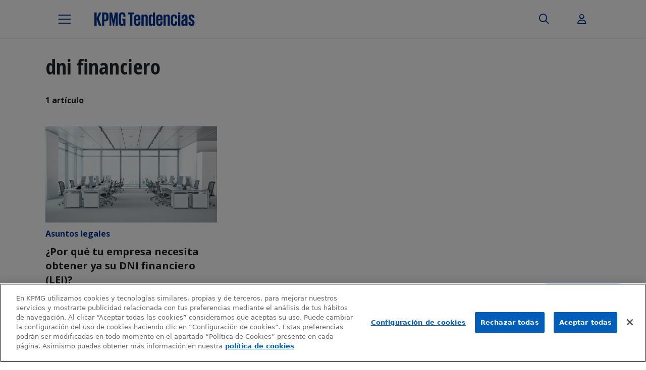

--- FILE ---
content_type: text/html; charset=UTF-8
request_url: https://www.tendencias.kpmg.es/tag/dni-financiero/
body_size: 17642
content:
<!DOCTYPE html>
<html lang="es" class="no-js  kpmg-template-builder-bs5 template-archive">
<head>

    <meta charset="UTF-8">
    <meta name="viewport" content="width=device-width, initial-scale=1, maximum-scale=1, user-scalable=no">
        <link rel="apple-touch-icon-precomposed" sizes="180x180" href="https://home.kpmg.com/etc/designs/default/kpmg/favicons/apple-touch-icon-180x180-precomposed.png">
    <link rel="apple-touch-icon-precomposed" sizes="167x167" href="https://home.kpmg.com/etc/designs/default/kpmg/favicons/apple-touch-icon-167x167-precomposed.png">
    <link rel="apple-touch-icon-precomposed" sizes="152x152" href="https://home.kpmg.com/etc/designs/default/kpmg/favicons/apple-touch-icon-152x152-precomposed.png">
    <link rel="apple-touch-icon-precomposed" sizes="120x120" href="https://home.kpmg.com/etc/designs/default/kpmg/favicons/apple-touch-icon-120x120-precomposed.png">
    <link rel="apple-touch-icon-precomposed" sizes="76x76" href="https://home.kpmg.com/etc/designs/default/kpmg/favicons/apple-touch-icon-76x76-precomposed.png">
    <link rel="apple-touch-icon-precomposed" sizes="60x60" href="https://home.kpmg.com/etc/designs/default/kpmg/favicons/apple-touch-icon-60x60-precomposed.png">
    <link rel="apple-touch-icon-precomposed" href="https://home.kpmg.com/etc/designs/default/kpmg/favicons/apple-touch-icon-precomposed.png">
    <link rel="icon" type="image/png" href="https://home.kpmg.com/etc/designs/default/kpmg/favicons/favicon-32x32.png" sizes="32x32">
    <link rel="icon" type="image/png" href="https://home.kpmg.com/etc/designs/default/kpmg/favicons/android-chrome-192x192.png" sizes="192x192">
    <link rel="icon" type="image/png" href="https://home.kpmg.com/etc/designs/default/kpmg/favicons/favicon-96x96.png" sizes="96x96">
    <link rel="icon" type="image/png" href="https://home.kpmg.com/etc/designs/default/kpmg/favicons/favicon-16x16.png" sizes="16x16">
    <link rel="manifest" href="https://home.kpmg.com/etc/designs/default/kpmg/favicons/manifest.json">
    <link rel="mask-icon" href="https://home.kpmg.com/etc/designs/default/kpmg/favicons/safari-pinned-tab.svg" color="#00338D">
    <link rel="shortcut icon" href="https://home.kpmg.com/etc/designs/default/kpmg/favicon.ico">

    <meta name='robots' content='index, follow, max-image-preview:large, max-snippet:-1, max-video-preview:-1' />
	<style>img:is([sizes="auto" i], [sizes^="auto," i]) { contain-intrinsic-size: 3000px 1500px }</style>
	
	<!-- This site is optimized with the Yoast SEO plugin v26.0 - https://yoast.com/wordpress/plugins/seo/ -->
	<title>dni financiero archivos - KPMG Tendencias</title><link rel="preload" data-rocket-preload as="style" href="https://fonts.googleapis.com/css2?family=Open+Sans%3Awght%40400%3B700&#038;ver=6.8.3&#038;family=Open+Sans+Condensed%3Awght%40700&#038;ver=6.8.3&#038;display=swap" /><link rel="stylesheet" href="https://fonts.googleapis.com/css2?family=Open+Sans%3Awght%40400%3B700&#038;ver=6.8.3&#038;family=Open+Sans+Condensed%3Awght%40700&#038;ver=6.8.3&#038;display=swap" media="print" onload="this.media='all'" /><noscript><link rel="stylesheet" href="https://fonts.googleapis.com/css2?family=Open+Sans%3Awght%40400%3B700&#038;ver=6.8.3&#038;family=Open+Sans+Condensed%3Awght%40700&#038;ver=6.8.3&#038;display=swap" /></noscript>
	<link rel="canonical" href="https://www.tendencias.kpmg.es/tag/dni-financiero/" />
	<meta property="og:locale" content="es_ES" />
	<meta property="og:type" content="article" />
	<meta property="og:title" content="dni financiero archivos - KPMG Tendencias" />
	<meta property="og:url" content="https://www.tendencias.kpmg.es/tag/dni-financiero/" />
	<meta property="og:site_name" content="KPMG Tendencias" />
	<meta name="twitter:card" content="summary_large_image" />
	<script type="application/ld+json" class="yoast-schema-graph">{"@context":"https://schema.org","@graph":[{"@type":"CollectionPage","@id":"https://www.tendencias.kpmg.es/tag/dni-financiero/","url":"https://www.tendencias.kpmg.es/tag/dni-financiero/","name":"dni financiero archivos - KPMG Tendencias","isPartOf":{"@id":"https://www.tendencias.kpmg.es/#website"},"primaryImageOfPage":{"@id":"https://www.tendencias.kpmg.es/tag/dni-financiero/#primaryimage"},"image":{"@id":"https://www.tendencias.kpmg.es/tag/dni-financiero/#primaryimage"},"thumbnailUrl":"https://www.tendencias.kpmg.es/wp-content/uploads/2017/11/GettyImages-824726606.jpg","breadcrumb":{"@id":"https://www.tendencias.kpmg.es/tag/dni-financiero/#breadcrumb"},"inLanguage":"es"},{"@type":"ImageObject","inLanguage":"es","@id":"https://www.tendencias.kpmg.es/tag/dni-financiero/#primaryimage","url":"https://www.tendencias.kpmg.es/wp-content/uploads/2017/11/GettyImages-824726606.jpg","contentUrl":"https://www.tendencias.kpmg.es/wp-content/uploads/2017/11/GettyImages-824726606.jpg","width":6160,"height":3465,"caption":"Interior of a modern office with Tokyo view."},{"@type":"BreadcrumbList","@id":"https://www.tendencias.kpmg.es/tag/dni-financiero/#breadcrumb","itemListElement":[{"@type":"ListItem","position":1,"name":"Portada","item":"https://www.tendencias.kpmg.es/"},{"@type":"ListItem","position":2,"name":"dni financiero"}]},{"@type":"WebSite","@id":"https://www.tendencias.kpmg.es/#website","url":"https://www.tendencias.kpmg.es/","name":"KPMG Tendencias","description":"Toda la actualidad del universo KPMG","potentialAction":[{"@type":"SearchAction","target":{"@type":"EntryPoint","urlTemplate":"https://www.tendencias.kpmg.es/?s={search_term_string}"},"query-input":{"@type":"PropertyValueSpecification","valueRequired":true,"valueName":"search_term_string"}}],"inLanguage":"es"}]}</script>
	<!-- / Yoast SEO plugin. -->


<link rel='dns-prefetch' href='//cdnjs.cloudflare.com' />
<link rel='dns-prefetch' href='//fonts.googleapis.com' />
<link href='https://fonts.gstatic.com' crossorigin rel='preconnect' />
<script type="text/javascript" id="wpp-js" src="https://www.tendencias.kpmg.es/wp-content/plugins/wordpress-popular-posts/assets/js/wpp.min.js?ver=7.3.3" data-sampling="0" data-sampling-rate="100" data-api-url="https://www.tendencias.kpmg.es/wp-json/wordpress-popular-posts" data-post-id="0" data-token="ddb9b5f440" data-lang="0" data-debug="0"></script>
<link rel="alternate" type="application/rss+xml" title="KPMG Tendencias &raquo; Etiqueta dni financiero del feed" href="https://www.tendencias.kpmg.es/tag/dni-financiero/feed/" />
<style id='wp-emoji-styles-inline-css' type='text/css'>

	img.wp-smiley, img.emoji {
		display: inline !important;
		border: none !important;
		box-shadow: none !important;
		height: 1em !important;
		width: 1em !important;
		margin: 0 0.07em !important;
		vertical-align: -0.1em !important;
		background: none !important;
		padding: 0 !important;
	}
</style>
<link rel='stylesheet' id='wp-block-library-css' href='https://www.tendencias.kpmg.es/wp-includes/css/dist/block-library/style.min.css?ver=6.8.3' type='text/css' media='all' />
<style id='classic-theme-styles-inline-css' type='text/css'>
/*! This file is auto-generated */
.wp-block-button__link{color:#fff;background-color:#32373c;border-radius:9999px;box-shadow:none;text-decoration:none;padding:calc(.667em + 2px) calc(1.333em + 2px);font-size:1.125em}.wp-block-file__button{background:#32373c;color:#fff;text-decoration:none}
</style>
<link rel='stylesheet' id='mpp_gutenberg-css' href='https://www.tendencias.kpmg.es/wp-content/plugins/metronet-profile-picture/dist/blocks.style.build.css?ver=2.6.3' type='text/css' media='all' />
<style id='global-styles-inline-css' type='text/css'>
:root{--wp--preset--aspect-ratio--square: 1;--wp--preset--aspect-ratio--4-3: 4/3;--wp--preset--aspect-ratio--3-4: 3/4;--wp--preset--aspect-ratio--3-2: 3/2;--wp--preset--aspect-ratio--2-3: 2/3;--wp--preset--aspect-ratio--16-9: 16/9;--wp--preset--aspect-ratio--9-16: 9/16;--wp--preset--color--black: #000000;--wp--preset--color--cyan-bluish-gray: #abb8c3;--wp--preset--color--white: #ffffff;--wp--preset--color--pale-pink: #f78da7;--wp--preset--color--vivid-red: #cf2e2e;--wp--preset--color--luminous-vivid-orange: #ff6900;--wp--preset--color--luminous-vivid-amber: #fcb900;--wp--preset--color--light-green-cyan: #7bdcb5;--wp--preset--color--vivid-green-cyan: #00d084;--wp--preset--color--pale-cyan-blue: #8ed1fc;--wp--preset--color--vivid-cyan-blue: #0693e3;--wp--preset--color--vivid-purple: #9b51e0;--wp--preset--gradient--vivid-cyan-blue-to-vivid-purple: linear-gradient(135deg,rgba(6,147,227,1) 0%,rgb(155,81,224) 100%);--wp--preset--gradient--light-green-cyan-to-vivid-green-cyan: linear-gradient(135deg,rgb(122,220,180) 0%,rgb(0,208,130) 100%);--wp--preset--gradient--luminous-vivid-amber-to-luminous-vivid-orange: linear-gradient(135deg,rgba(252,185,0,1) 0%,rgba(255,105,0,1) 100%);--wp--preset--gradient--luminous-vivid-orange-to-vivid-red: linear-gradient(135deg,rgba(255,105,0,1) 0%,rgb(207,46,46) 100%);--wp--preset--gradient--very-light-gray-to-cyan-bluish-gray: linear-gradient(135deg,rgb(238,238,238) 0%,rgb(169,184,195) 100%);--wp--preset--gradient--cool-to-warm-spectrum: linear-gradient(135deg,rgb(74,234,220) 0%,rgb(151,120,209) 20%,rgb(207,42,186) 40%,rgb(238,44,130) 60%,rgb(251,105,98) 80%,rgb(254,248,76) 100%);--wp--preset--gradient--blush-light-purple: linear-gradient(135deg,rgb(255,206,236) 0%,rgb(152,150,240) 100%);--wp--preset--gradient--blush-bordeaux: linear-gradient(135deg,rgb(254,205,165) 0%,rgb(254,45,45) 50%,rgb(107,0,62) 100%);--wp--preset--gradient--luminous-dusk: linear-gradient(135deg,rgb(255,203,112) 0%,rgb(199,81,192) 50%,rgb(65,88,208) 100%);--wp--preset--gradient--pale-ocean: linear-gradient(135deg,rgb(255,245,203) 0%,rgb(182,227,212) 50%,rgb(51,167,181) 100%);--wp--preset--gradient--electric-grass: linear-gradient(135deg,rgb(202,248,128) 0%,rgb(113,206,126) 100%);--wp--preset--gradient--midnight: linear-gradient(135deg,rgb(2,3,129) 0%,rgb(40,116,252) 100%);--wp--preset--font-size--small: 13px;--wp--preset--font-size--medium: 20px;--wp--preset--font-size--large: 36px;--wp--preset--font-size--x-large: 42px;--wp--preset--spacing--20: 0.44rem;--wp--preset--spacing--30: 0.67rem;--wp--preset--spacing--40: 1rem;--wp--preset--spacing--50: 1.5rem;--wp--preset--spacing--60: 2.25rem;--wp--preset--spacing--70: 3.38rem;--wp--preset--spacing--80: 5.06rem;--wp--preset--shadow--natural: 6px 6px 9px rgba(0, 0, 0, 0.2);--wp--preset--shadow--deep: 12px 12px 50px rgba(0, 0, 0, 0.4);--wp--preset--shadow--sharp: 6px 6px 0px rgba(0, 0, 0, 0.2);--wp--preset--shadow--outlined: 6px 6px 0px -3px rgba(255, 255, 255, 1), 6px 6px rgba(0, 0, 0, 1);--wp--preset--shadow--crisp: 6px 6px 0px rgba(0, 0, 0, 1);}:where(.is-layout-flex){gap: 0.5em;}:where(.is-layout-grid){gap: 0.5em;}body .is-layout-flex{display: flex;}.is-layout-flex{flex-wrap: wrap;align-items: center;}.is-layout-flex > :is(*, div){margin: 0;}body .is-layout-grid{display: grid;}.is-layout-grid > :is(*, div){margin: 0;}:where(.wp-block-columns.is-layout-flex){gap: 2em;}:where(.wp-block-columns.is-layout-grid){gap: 2em;}:where(.wp-block-post-template.is-layout-flex){gap: 1.25em;}:where(.wp-block-post-template.is-layout-grid){gap: 1.25em;}.has-black-color{color: var(--wp--preset--color--black) !important;}.has-cyan-bluish-gray-color{color: var(--wp--preset--color--cyan-bluish-gray) !important;}.has-white-color{color: var(--wp--preset--color--white) !important;}.has-pale-pink-color{color: var(--wp--preset--color--pale-pink) !important;}.has-vivid-red-color{color: var(--wp--preset--color--vivid-red) !important;}.has-luminous-vivid-orange-color{color: var(--wp--preset--color--luminous-vivid-orange) !important;}.has-luminous-vivid-amber-color{color: var(--wp--preset--color--luminous-vivid-amber) !important;}.has-light-green-cyan-color{color: var(--wp--preset--color--light-green-cyan) !important;}.has-vivid-green-cyan-color{color: var(--wp--preset--color--vivid-green-cyan) !important;}.has-pale-cyan-blue-color{color: var(--wp--preset--color--pale-cyan-blue) !important;}.has-vivid-cyan-blue-color{color: var(--wp--preset--color--vivid-cyan-blue) !important;}.has-vivid-purple-color{color: var(--wp--preset--color--vivid-purple) !important;}.has-black-background-color{background-color: var(--wp--preset--color--black) !important;}.has-cyan-bluish-gray-background-color{background-color: var(--wp--preset--color--cyan-bluish-gray) !important;}.has-white-background-color{background-color: var(--wp--preset--color--white) !important;}.has-pale-pink-background-color{background-color: var(--wp--preset--color--pale-pink) !important;}.has-vivid-red-background-color{background-color: var(--wp--preset--color--vivid-red) !important;}.has-luminous-vivid-orange-background-color{background-color: var(--wp--preset--color--luminous-vivid-orange) !important;}.has-luminous-vivid-amber-background-color{background-color: var(--wp--preset--color--luminous-vivid-amber) !important;}.has-light-green-cyan-background-color{background-color: var(--wp--preset--color--light-green-cyan) !important;}.has-vivid-green-cyan-background-color{background-color: var(--wp--preset--color--vivid-green-cyan) !important;}.has-pale-cyan-blue-background-color{background-color: var(--wp--preset--color--pale-cyan-blue) !important;}.has-vivid-cyan-blue-background-color{background-color: var(--wp--preset--color--vivid-cyan-blue) !important;}.has-vivid-purple-background-color{background-color: var(--wp--preset--color--vivid-purple) !important;}.has-black-border-color{border-color: var(--wp--preset--color--black) !important;}.has-cyan-bluish-gray-border-color{border-color: var(--wp--preset--color--cyan-bluish-gray) !important;}.has-white-border-color{border-color: var(--wp--preset--color--white) !important;}.has-pale-pink-border-color{border-color: var(--wp--preset--color--pale-pink) !important;}.has-vivid-red-border-color{border-color: var(--wp--preset--color--vivid-red) !important;}.has-luminous-vivid-orange-border-color{border-color: var(--wp--preset--color--luminous-vivid-orange) !important;}.has-luminous-vivid-amber-border-color{border-color: var(--wp--preset--color--luminous-vivid-amber) !important;}.has-light-green-cyan-border-color{border-color: var(--wp--preset--color--light-green-cyan) !important;}.has-vivid-green-cyan-border-color{border-color: var(--wp--preset--color--vivid-green-cyan) !important;}.has-pale-cyan-blue-border-color{border-color: var(--wp--preset--color--pale-cyan-blue) !important;}.has-vivid-cyan-blue-border-color{border-color: var(--wp--preset--color--vivid-cyan-blue) !important;}.has-vivid-purple-border-color{border-color: var(--wp--preset--color--vivid-purple) !important;}.has-vivid-cyan-blue-to-vivid-purple-gradient-background{background: var(--wp--preset--gradient--vivid-cyan-blue-to-vivid-purple) !important;}.has-light-green-cyan-to-vivid-green-cyan-gradient-background{background: var(--wp--preset--gradient--light-green-cyan-to-vivid-green-cyan) !important;}.has-luminous-vivid-amber-to-luminous-vivid-orange-gradient-background{background: var(--wp--preset--gradient--luminous-vivid-amber-to-luminous-vivid-orange) !important;}.has-luminous-vivid-orange-to-vivid-red-gradient-background{background: var(--wp--preset--gradient--luminous-vivid-orange-to-vivid-red) !important;}.has-very-light-gray-to-cyan-bluish-gray-gradient-background{background: var(--wp--preset--gradient--very-light-gray-to-cyan-bluish-gray) !important;}.has-cool-to-warm-spectrum-gradient-background{background: var(--wp--preset--gradient--cool-to-warm-spectrum) !important;}.has-blush-light-purple-gradient-background{background: var(--wp--preset--gradient--blush-light-purple) !important;}.has-blush-bordeaux-gradient-background{background: var(--wp--preset--gradient--blush-bordeaux) !important;}.has-luminous-dusk-gradient-background{background: var(--wp--preset--gradient--luminous-dusk) !important;}.has-pale-ocean-gradient-background{background: var(--wp--preset--gradient--pale-ocean) !important;}.has-electric-grass-gradient-background{background: var(--wp--preset--gradient--electric-grass) !important;}.has-midnight-gradient-background{background: var(--wp--preset--gradient--midnight) !important;}.has-small-font-size{font-size: var(--wp--preset--font-size--small) !important;}.has-medium-font-size{font-size: var(--wp--preset--font-size--medium) !important;}.has-large-font-size{font-size: var(--wp--preset--font-size--large) !important;}.has-x-large-font-size{font-size: var(--wp--preset--font-size--x-large) !important;}
:where(.wp-block-post-template.is-layout-flex){gap: 1.25em;}:where(.wp-block-post-template.is-layout-grid){gap: 1.25em;}
:where(.wp-block-columns.is-layout-flex){gap: 2em;}:where(.wp-block-columns.is-layout-grid){gap: 2em;}
:root :where(.wp-block-pullquote){font-size: 1.5em;line-height: 1.6;}
</style>
<link rel='stylesheet' id='cookiepro-css-css' href='https://www.tendencias.kpmg.es/wp-content/plugins/brooktec-cookiepro/assets/css/cookiepro.css?ver=6.8.3' type='text/css' media='all' />
<link rel='stylesheet' id='mks_shortcodes_fntawsm_css-css' href='https://www.tendencias.kpmg.es/wp-content/plugins/meks-flexible-shortcodes/css/font-awesome/css/font-awesome.min.css?ver=1.3.8' type='text/css' media='screen' />
<link rel='stylesheet' id='mks_shortcodes_simple_line_icons-css' href='https://www.tendencias.kpmg.es/wp-content/plugins/meks-flexible-shortcodes/css/simple-line/simple-line-icons.css?ver=1.3.8' type='text/css' media='screen' />
<link rel='stylesheet' id='mks_shortcodes_css-css' href='https://www.tendencias.kpmg.es/wp-content/plugins/meks-flexible-shortcodes/css/style.css?ver=1.3.8' type='text/css' media='screen' />
<link rel='stylesheet' id='pdf-generator-for-wp-css' href='https://www.tendencias.kpmg.es/wp-content/plugins/pdf-generator-for-wp/public/src/scss/pdf-generator-for-wp-public.css?ver=1.5.5' type='text/css' media='all' />
<link rel='stylesheet' id='dashicons-css' href='https://www.tendencias.kpmg.es/wp-includes/css/dashicons.min.css?ver=6.8.3' type='text/css' media='all' />
<link rel='stylesheet' id='thickbox-css' href='https://www.tendencias.kpmg.es/wp-includes/js/thickbox/thickbox.css?ver=6.8.3' type='text/css' media='all' />
<link rel='stylesheet' id='pdf-generator-for-wpcommon-css' href='https://www.tendencias.kpmg.es/wp-content/plugins/pdf-generator-for-wp/common/src/scss/pdf-generator-for-wp-common.css?ver=1.5.5' type='text/css' media='all' />
<link rel='stylesheet' id='bigger-picture-css' href='https://www.tendencias.kpmg.es/wp-content/plugins/youtube-channel/assets/lib/bigger-picture/css/bigger-picture.min.css?ver=3.25.2' type='text/css' media='all' />
<link rel='stylesheet' id='youtube-channel-css' href='https://www.tendencias.kpmg.es/wp-content/plugins/youtube-channel/assets/css/youtube-channel.min.css?ver=3.25.2' type='text/css' media='all' />
<link rel='stylesheet' id='wordpress-popular-posts-css-css' href='https://www.tendencias.kpmg.es/wp-content/plugins/wordpress-popular-posts/assets/css/wpp.css?ver=7.3.3' type='text/css' media='all' />
<link rel='stylesheet' id='legacy-main-css' href='https://www.tendencias.kpmg.es/wp-content/themes/kpmg-trends/legacy/css/main.css?ver=0.2025.1008.1320' type='text/css' media='all' />
<style id='legacy-main-inline-css' type='text/css'>
body{font-size: 18px;}h1, .h1 {font-size: 40px;}h2, .h2,.col-lg-12 .gridlove-post-b .h3 {font-size: 26px;}h3, .h3 {font-size: 22px;}h4, .h4 {font-size: 20px;}h5, .h5 {font-size: 18px;}h6, .h6 {font-size: 16px;}.widget, .gridlove-header-responsive .sub-menu, .gridlove-site-header .sub-menu{font-size: 14px;}.gridlove-main-navigation {font-size: 16px;}.gridlove-post {font-size: 16px;}body{background-color: #f3f3f3;color: #5e5e5e;font-family: Arial, Helvetica, sans-serif;font-weight: 400;}.gridlove-main-nav a,.gridlove-posts-widget a{font-family: Arial, Helvetica, sans-serif;font-weight: 700;}.gridlove-header-top{background-color: #222222;color: #dddddd;}.gridlove-header-top a{color: #dddddd;}.gridlove-header-top a:hover{color: #ffffff;}.gridlove-header-wrapper,.gridlove-header-middle .sub-menu,.gridlove-header-responsive,.gridlove-header-responsive .sub-menu{background-color:#ffffff; }.gridlove-header-middle,.gridlove-header-middle a,.gridlove-header-responsive,.gridlove-header-responsive a{color: #666666;}.gridlove-header-middle a:hover,.gridlove-header-middle .gridlove-sidebar-action:hover,.gridlove-header-middle .gridlove-actions-button > span:hover,.gridlove-header-middle .current_page_item > a,.gridlove-header-middle .current_page_ancestor > a,.gridlove-header-middle .current-menu-item > a,.gridlove-header-middle .current-menu-ancestor > a,.gridlove-header-middle .gridlove-category-menu article:hover a,.gridlove-header-responsive a:hover {color: #00348e;}.gridlove-header-middle .active>span,.gridlove-header-middle .gridlove-main-nav>li.menu-item-has-children:hover>a,.gridlove-header-middle .gridlove-social-icons:hover>span,.gridlove-header-responsive .active>span{background-color: rgba(102,102,102,0.05)}.gridlove-header-middle .gridlove-button-search{background-color: #00348e;}.gridlove-header-middle .gridlove-search-form input{border-color: rgba(102,102,102,0.1)}.gridlove-header-middle .sub-menu,.gridlove-header-responsive .sub-menu{border-top: 1px solid rgba(102,102,102,0.05)}.gridlove-header-middle{height: 100px;}.gridlove-logo{max-height: 100px;}.gridlove-branding-bg{background:#f0233b;}.gridlove-header-responsive .gridlove-actions-button:hover >span{color:#00348e;}.gridlove-sidebar-action .gridlove-bars:before,.gridlove-sidebar-action .gridlove-bars:after{background:#666666;}.gridlove-sidebar-action:hover .gridlove-bars:before,.gridlove-sidebar-action:hover .gridlove-bars:after{background:#00348e;}.gridlove-sidebar-action .gridlove-bars{border-color: #666666;}.gridlove-sidebar-action:hover .gridlove-bars{border-color:#00348e;}.gridlove-header-bottom .sub-menu{ background-color:#ffffff;}.gridlove-header-bottom .sub-menu a{color:#666666;}.gridlove-header-bottom .sub-menu a:hover,.gridlove-header-bottom .gridlove-category-menu article:hover a{color:#009cff;}.gridlove-header-bottom{background-color:#ffffff;}.gridlove-header-bottom,.gridlove-header-bottom a{color: #111111;}.gridlove-header-bottom a:hover,.gridlove-header-bottom .gridlove-sidebar-action:hover,.gridlove-header-bottom .gridlove-actions-button > span:hover,.gridlove-header-bottom .current_page_item > a,.gridlove-header-bottom .current_page_ancestor > a,.gridlove-header-bottom .current-menu-item > a,.gridlove-header-bottom .current-menu-ancestor > a {color: #009cff;}.gridlove-header-bottom .active>span,.gridlove-header-bottom .gridlove-main-nav>li.menu-item-has-children:hover>a,.gridlove-header-bottom .gridlove-social-icons:hover>span{background-color: rgba(17,17,17,0.05)}.gridlove-header-bottom .gridlove-search-form input{border-color: rgba(17,17,17,0.1)}.gridlove-header-bottom,.gridlove-header-bottom .sub-menu{border-top: 1px solid rgba(17,17,17,0.07)}.gridlove-header-bottom .gridlove-button-search{background-color: #009cff;}.gridlove-header-sticky,.gridlove-header-sticky .sub-menu{background-color:#ffffff; }.gridlove-header-sticky,.gridlove-header-sticky a{color: #666666;}.gridlove-header-sticky a:hover,.gridlove-header-sticky .gridlove-sidebar-action:hover,.gridlove-header-sticky .gridlove-actions-button > span:hover,.gridlove-header-sticky .current_page_item > a,.gridlove-header-sticky .current_page_ancestor > a,.gridlove-header-sticky .current-menu-item > a,.gridlove-header-sticky .current-menu-ancestor > a,.gridlove-header-sticky .gridlove-category-menu article:hover a{color: #00348e;}.gridlove-header-sticky .active>span,.gridlove-header-sticky .gridlove-main-nav>li.menu-item-has-children:hover>a,.gridlove-header-sticky .gridlove-social-icons:hover>span{background-color: rgba(102,102,102,0.05)}.gridlove-header-sticky .gridlove-search-form input{border-color: rgba(102,102,102,0.1)}.gridlove-header-sticky .sub-menu{border-top: 1px solid rgba(102,102,102,0.05)}.gridlove-header-sticky .gridlove-button-search{background-color: #00348e;}.gridlove-cover-area,.gridlove-cover{height:500px;}.gridlove-cover-area .gridlove-cover-bg img{width:2500px;}.gridlove-box,#disqus_thread{background: #ffffff;}a{color: #5e5e5e;}.entry-title a{ color: #111111;}a:hover,.comment-reply-link,#cancel-comment-reply-link,.gridlove-box .entry-title a:hover,.gridlove-posts-widget article:hover a{color: #00348e;}.entry-content p a,.widget_text a,.entry-content ul a,.entry-content ol a,.gridlove-text-module-content p a{color: #00348e;border-color: rgba(0,52,142,0.8);}.entry-content p a:hover,.widget_text a:hover,.entry-content ul a:hover,.entry-content ol a:hover,.gridlove-text-module-content p a:hover{border-bottom: 1px solid transparent;}.comment-reply-link:hover,.gallery .gallery-item a:after,.entry-content a.gridlove-popup-img {color: #5e5e5e;}.gridlove-post-b .box-col-b:only-child .entry-title a,.gridlove-post-d .entry-overlay:only-child .entry-title a{color: #111111;}.gridlove-post-b .box-col-b:only-child .entry-title a:hover,.gridlove-post-d .entry-overlay:only-child .entry-title a:hover,.gridlove-content .entry-header .gridlove-breadcrumbs a,.gridlove-content .entry-header .gridlove-breadcrumbs a:hover,.module-header .gridlove-breadcrumbs a,.module-header .gridlove-breadcrumbs a:hover { color: #00348e;}.gridlove-post-b .box-col-b:only-child .meta-item,.gridlove-post-b .box-col-b:only-child .entry-meta a,.gridlove-post-b .box-col-b:only-child .entry-meta span,.gridlove-post-d .entry-overlay:only-child .meta-item,.gridlove-post-d .entry-overlay:only-child .entry-meta a,.gridlove-post-d .entry-overlay:only-child .entry-meta span {color: #818181;}.entry-meta .meta-item, .entry-meta a, .entry-meta span,.comment-metadata a{color: #818181;}blockquote{color: rgba(17,17,17,0.8);}blockquote:before{color: rgba(17,17,17,0.15);}.entry-meta a:hover{color: #111111;}.widget_tag_cloud a,.entry-tags a{ background: rgba(94,94,94,0.1); color: #5e5e5e;}.submit,.gridlove-button,.mks_autor_link_wrap a,.mks_read_more a,input[type="submit"]:not(.button-blue-border),.gridlove-cat,.gridlove-pill,.gridlove-button-search{color:#FFF;background-color: #00348e;}.gridlove-button:hover{color:#FFF;}.gridlove-share a:hover{background:rgba(17, 17, 17, .8);color:#FFF;}.gridlove-pill:hover,.gridlove-author-links a:hover,.entry-category a:hover{background: #111;color: #FFF;}.gridlove-cover-content .entry-category a:hover,.entry-overlay .entry-category a:hover,.gridlove-highlight .entry-category a:hover,.gridlove-box.gridlove-post-d .entry-overlay .entry-category a:hover,.gridlove-post-a .entry-category a:hover,.gridlove-highlight .gridlove-format-icon{background: #FFF;color: #111;}.gridlove-author, .gridlove-prev-next-nav,.comment .comment-respond{border-color: rgba(94,94,94,0.1);}.gridlove-load-more a,.gridlove-pagination .gridlove-next a,.gridlove-pagination .gridlove-prev a,.gridlove-pagination .next,.gridlove-pagination .prev,.gridlove-infinite-scroll a,.double-bounce1, .double-bounce2,.gridlove-link-pages > span,.module-actions ul.page-numbers span.page-numbers{color:#FFF;background-color: #00348e;}.gridlove-pagination .current{background-color:rgba(94,94,94,0.1);}.gridlove-highlight{background: #083b5c;}.gridlove-highlight,.gridlove-highlight h4,.gridlove-highlight a{color: #ffffff;}.gridlove-highlight .entry-meta .meta-item,.gridlove-highlight .entry-meta a,.gridlove-highlight .entry-meta span,.gridlove-highlight p{color: rgba(255,255,255,0.8);}.gridlove-highlight .gridlove-author-links .fa-link,.gridlove-highlight .gridlove_category_widget .gridlove-full-color li a:after{background: #b5e1ff;}.gridlove-highlight .entry-meta a:hover{color: #ffffff;}.gridlove-highlight.gridlove-post-d .entry-image a:after{background-color: rgba(8,59,92,0.7);}.gridlove-highlight.gridlove-post-d:hover .entry-image a:after{background-color: rgba(8,59,92,0.9);}.gridlove-highlight.gridlove-post-a .entry-image:hover>a:after,.gridlove-highlight.gridlove-post-b .entry-image:hover a:after{background-color: rgba(8,59,92,0.2);}.gridlove-highlight .gridlove-slider-controls > div{background-color: rgba(255,255,255,0.1);color: #ffffff;}.gridlove-highlight .gridlove-slider-controls > div:hover{background-color: rgba(255,255,255,0.3);color: #ffffff;}.gridlove-highlight.gridlove-box .entry-title a:hover{color: #b5e1ff;}.gridlove-highlight.widget_meta a,.gridlove-highlight.widget_recent_entries li,.gridlove-highlight.widget_recent_comments li,.gridlove-highlight.widget_nav_menu a,.gridlove-highlight.widget_archive li,.gridlove-highlight.widget_pages a{border-color: rgba(255,255,255,0.1);}.gridlove-cover-content .entry-meta .meta-item,.gridlove-cover-content .entry-meta a,.gridlove-cover-content .entry-meta span,.gridlove-cover-area .gridlove-breadcrumbs,.gridlove-cover-area .gridlove-breadcrumbs a,.gridlove-cover-area .gridlove-breadcrumbs .breadcrumb_last,body .gridlove-content .entry-overlay .gridlove-breadcrumbs {color: rgba(255, 255, 255, .8);}.gridlove-cover-content .entry-meta a:hover,.gridlove-cover-area .gridlove-breadcrumbs a:hover {color: rgba(255, 255, 255, 1);}.module-title h2,.module-title .h2{ color: #111111;}.gridlove-action-link,.gridlove-slider-controls > div,.module-actions ul.page-numbers .next.page-numbers,.module-actions ul.page-numbers .prev.page-numbers{background: rgba(17,17,17,0.1);color: #111111;}.gridlove-slider-controls > div:hover,.gridlove-action-link:hover,.module-actions ul.page-numbers .next.page-numbers:hover,.module-actions ul.page-numbers .prev.page-numbers:hover{color: #111111;background: rgba(17,17,17,0.3);}.gridlove-pn-ico,.gridlove-author-links .fa-link{background: rgba(94,94,94,0.1);color: #5e5e5e;}.gridlove-prev-next-nav a:hover .gridlove-pn-ico{background: rgba(0,52,142,1);color: #ffffff;}.widget_meta a,.widget_recent_entries li,.widget_recent_comments li,.widget_nav_menu a,.widget_archive li,.widget_pages a,.widget_categories li,.gridlove_category_widget .gridlove-count-color li,.widget_categories .children li,.widget_archiv .children li{border-color: rgba(94,94,94,0.1);}.widget_recent_entries a:hover,.menu-item-has-children.active > span,.menu-item-has-children.active > a,.gridlove-nav-widget-acordion:hover,.widget_recent_comments .recentcomments a.url:hover{color: #00348e;}.widget_recent_comments .url,.post-date,.widget_recent_comments .recentcomments,.gridlove-nav-widget-acordion,.widget_archive li,.rss-date,.widget_categories li,.widget_archive li{color:#818181;}.widget_pages .children,.widget_nav_menu .sub-menu{background:#00348e;color:#FFF;}.widget_pages .children a,.widget_nav_menu .sub-menu a,.widget_nav_menu .sub-menu span,.widget_pages .children span{color:#FFF;}.widget_tag_cloud a:hover,.entry-tags a:hover{background: #00348e;color:#FFF;}table,td,th,.widget_calendar table{ border-color: rgba(94,94,94,0.1);}input[type="text"], input[type="email"], input[type="url"], input[type="tel"], input[type="number"], input[type="date"], input[type="password"], select, textarea{border-color: rgba(94,94,94,0.2);}div.mejs-container .mejs-controls {background-color: rgba(94,94,94,0.1);}body .mejs-controls .mejs-time-rail .mejs-time-current{background: #00348e;}body .mejs-video.mejs-container .mejs-controls{background-color: rgba(255,255,255,0.9);}.widget_display_replies li, .widget_display_topics li{ color:#818181;}.gridlove-cats .gridlove-cat .entry-overlay-wrapper .entry-image:after,.gridlove-cat.gridlove-post-d .entry-image a:after { background-color: rgba(0,52,142,0.7); }.gridlove-cat.gridlove-post-d:hover .entry-image a:after { background-color: rgba(0,52,142,0.9); }.gridlove-cat-807{ background: #483698;}.gridlove-cat-col-807:hover{ color: #483698;}.gridlove-cats .gridlove-cat-807 .entry-overlay-wrapper .entry-image:after,.gridlove-cat-807.gridlove-post-d .entry-image a:after { background-color: rgba(72,54,152,0.7); }.gridlove-cat-807.gridlove-post-d:hover .entry-image a:after { background-color: rgba(72,54,152,0.9); }.gridlove-cat-122{ background: #c6007e;}.gridlove-cat-col-122:hover{ color: #c6007e;}.gridlove-cats .gridlove-cat-122 .entry-overlay-wrapper .entry-image:after,.gridlove-cat-122.gridlove-post-d .entry-image a:after { background-color: rgba(198,0,126,0.7); }.gridlove-cat-122.gridlove-post-d:hover .entry-image a:after { background-color: rgba(198,0,126,0.9); }.gridlove-cat-1017{ background: #008a83;}.gridlove-cat-col-1017:hover{ color: #008a83;}.gridlove-cats .gridlove-cat-1017 .entry-overlay-wrapper .entry-image:after,.gridlove-cat-1017.gridlove-post-d .entry-image a:after { background-color: rgba(0,138,131,0.7); }.gridlove-cat-1017.gridlove-post-d:hover .entry-image a:after { background-color: rgba(0,138,131,0.9); }.gridlove-cat-1013{ background: #49006a;}.gridlove-cat-col-1013:hover{ color: #49006a;}.gridlove-cats .gridlove-cat-1013 .entry-overlay-wrapper .entry-image:after,.gridlove-cat-1013.gridlove-post-d .entry-image a:after { background-color: rgba(73,0,106,0.7); }.gridlove-cat-1013.gridlove-post-d:hover .entry-image a:after { background-color: rgba(73,0,106,0.9); }.gridlove-cat-1018{ background: #bc204b;}.gridlove-cat-col-1018:hover{ color: #bc204b;}.gridlove-cats .gridlove-cat-1018 .entry-overlay-wrapper .entry-image:after,.gridlove-cat-1018.gridlove-post-d .entry-image a:after { background-color: rgba(188,32,75,0.7); }.gridlove-cat-1018.gridlove-post-d:hover .entry-image a:after { background-color: rgba(188,32,75,0.9); }.gridlove-cat-124{ background: #008a83;}.gridlove-cat-col-124:hover{ color: #008a83;}.gridlove-cats .gridlove-cat-124 .entry-overlay-wrapper .entry-image:after,.gridlove-cat-124.gridlove-post-d .entry-image a:after { background-color: rgba(0,138,131,0.7); }.gridlove-cat-124.gridlove-post-d:hover .entry-image a:after { background-color: rgba(0,138,131,0.9); }.gridlove-cat-700{ background: #009a44;}.gridlove-cat-col-700:hover{ color: #009a44;}.gridlove-cats .gridlove-cat-700 .entry-overlay-wrapper .entry-image:after,.gridlove-cat-700.gridlove-post-d .entry-image a:after { background-color: rgba(0,154,68,0.7); }.gridlove-cat-700.gridlove-post-d:hover .entry-image a:after { background-color: rgba(0,154,68,0.9); }.gridlove-cat-1016{ background: #00338d;}.gridlove-cat-col-1016:hover{ color: #00338d;}.gridlove-cats .gridlove-cat-1016 .entry-overlay-wrapper .entry-image:after,.gridlove-cat-1016.gridlove-post-d .entry-image a:after { background-color: rgba(0,51,141,0.7); }.gridlove-cat-1016.gridlove-post-d:hover .entry-image a:after { background-color: rgba(0,51,141,0.9); }.gridlove-cat-1019{ background: #005EB8;}.gridlove-cat-col-1019:hover{ color: #005EB8;}.gridlove-cats .gridlove-cat-1019 .entry-overlay-wrapper .entry-image:after,.gridlove-cat-1019.gridlove-post-d .entry-image a:after { background-color: rgba(0,94,184,0.7); }.gridlove-cat-1019.gridlove-post-d:hover .entry-image a:after { background-color: rgba(0,94,184,0.9); }.gridlove-cat-609{ background: #f68d2e;}.gridlove-cat-col-609:hover{ color: #f68d2e;}.gridlove-cats .gridlove-cat-609 .entry-overlay-wrapper .entry-image:after,.gridlove-cat-609.gridlove-post-d .entry-image a:after { background-color: rgba(246,141,46,0.7); }.gridlove-cat-609.gridlove-post-d:hover .entry-image a:after { background-color: rgba(246,141,46,0.9); }.gridlove-cat-2242{ background: 470a68;}.gridlove-cat-col-2242:hover{ color: 470a68;}.gridlove-cats .gridlove-cat-2242 .entry-overlay-wrapper .entry-image:after,.gridlove-cat-2242.gridlove-post-d .entry-image a:after { background-color: rgba(71,10,104,0.7); }.gridlove-cat-2242.gridlove-post-d:hover .entry-image a:after { background-color: rgba(71,10,104,0.9); }.gridlove-cat-1341{ background: #f68d2e;}.gridlove-cat-col-1341:hover{ color: #f68d2e;}.gridlove-cats .gridlove-cat-1341 .entry-overlay-wrapper .entry-image:after,.gridlove-cat-1341.gridlove-post-d .entry-image a:after { background-color: rgba(246,141,46,0.7); }.gridlove-cat-1341.gridlove-post-d:hover .entry-image a:after { background-color: rgba(246,141,46,0.9); }.gridlove-cat-2243{ background: #00338d;}.gridlove-cat-col-2243:hover{ color: #00338d;}.gridlove-cats .gridlove-cat-2243 .entry-overlay-wrapper .entry-image:after,.gridlove-cat-2243.gridlove-post-d .entry-image a:after { background-color: rgba(0,51,141,0.7); }.gridlove-cat-2243.gridlove-post-d:hover .entry-image a:after { background-color: rgba(0,51,141,0.9); }.gridlove-cat-804{ background: #0091da;}.gridlove-cat-col-804:hover{ color: #0091da;}.gridlove-cats .gridlove-cat-804 .entry-overlay-wrapper .entry-image:after,.gridlove-cat-804.gridlove-post-d .entry-image a:after { background-color: rgba(0,145,218,0.7); }.gridlove-cat-804.gridlove-post-d:hover .entry-image a:after { background-color: rgba(0,145,218,0.9); }.gridlove-cat-1630{ background: #483698;}.gridlove-cat-col-1630:hover{ color: #483698;}.gridlove-cats .gridlove-cat-1630 .entry-overlay-wrapper .entry-image:after,.gridlove-cat-1630.gridlove-post-d .entry-image a:after { background-color: rgba(72,54,152,0.7); }.gridlove-cat-1630.gridlove-post-d:hover .entry-image a:after { background-color: rgba(72,54,152,0.9); }.gridlove-cat-1553{ background: #6d2077;}.gridlove-cat-col-1553:hover{ color: #6d2077;}.gridlove-cats .gridlove-cat-1553 .entry-overlay-wrapper .entry-image:after,.gridlove-cat-1553.gridlove-post-d .entry-image a:after { background-color: rgba(109,32,119,0.7); }.gridlove-cat-1553.gridlove-post-d:hover .entry-image a:after { background-color: rgba(109,32,119,0.9); }.gridlove-cat-996{ background: #009a44;}.gridlove-cat-col-996:hover{ color: #009a44;}.gridlove-cats .gridlove-cat-996 .entry-overlay-wrapper .entry-image:after,.gridlove-cat-996.gridlove-post-d .entry-image a:after { background-color: rgba(0,154,68,0.7); }.gridlove-cat-996.gridlove-post-d:hover .entry-image a:after { background-color: rgba(0,154,68,0.9); }.gridlove-cat-2199{ background: #eaaa00;}.gridlove-cat-col-2199:hover{ color: #eaaa00;}.gridlove-cats .gridlove-cat-2199 .entry-overlay-wrapper .entry-image:after,.gridlove-cat-2199.gridlove-post-d .entry-image a:after { background-color: rgba(234,170,0,0.7); }.gridlove-cat-2199.gridlove-post-d:hover .entry-image a:after { background-color: rgba(234,170,0,0.9); }.gridlove-cat-2244{ background: #43b02a;}.gridlove-cat-col-2244:hover{ color: #43b02a;}.gridlove-cats .gridlove-cat-2244 .entry-overlay-wrapper .entry-image:after,.gridlove-cat-2244.gridlove-post-d .entry-image a:after { background-color: rgba(67,176,42,0.7); }.gridlove-cat-2244.gridlove-post-d:hover .entry-image a:after { background-color: rgba(67,176,42,0.9); }.gridlove-cat-1329{ background: #c6007e;}.gridlove-cat-col-1329:hover{ color: #c6007e;}.gridlove-cats .gridlove-cat-1329 .entry-overlay-wrapper .entry-image:after,.gridlove-cat-1329.gridlove-post-d .entry-image a:after { background-color: rgba(198,0,126,0.7); }.gridlove-cat-1329.gridlove-post-d:hover .entry-image a:after { background-color: rgba(198,0,126,0.9); }
</style>
<link rel='stylesheet' id='kpmgtrends/css/vendor-css' href='https://www.tendencias.kpmg.es/wp-content/themes/kpmg-trends/dist/css/vendor.css?ver=0.2025.1008.1320' type='text/css' media='all' />


<link rel='stylesheet' id='kpmgtrends/css/legacy-css' href='https://www.tendencias.kpmg.es/wp-content/themes/kpmg-trends/legacy/css/theme.css?ver=0.2025.1008.1320' type='text/css' media='all' />
<link rel='stylesheet' id='kpmgtrends/css/main-css' href='https://www.tendencias.kpmg.es/wp-content/themes/kpmg-trends/dist/css/main.css?ver=0.2025.1008.1320' type='text/css' media='all' />
<link rel='stylesheet' id='select2-css' href='https://cdnjs.cloudflare.com/ajax/libs/select2/4.0.13/css/select2.min.css?ver=6.8.3' type='text/css' media='all' />
<link rel='stylesheet' id='meks-ads-widget-css' href='https://www.tendencias.kpmg.es/wp-content/plugins/meks-easy-ads-widget/css/style.css?ver=2.0.9' type='text/css' media='all' />
<link rel='stylesheet' id='meks-flickr-widget-css' href='https://www.tendencias.kpmg.es/wp-content/plugins/meks-simple-flickr-widget/css/style.css?ver=1.3' type='text/css' media='all' />
<link rel='stylesheet' id='meks-author-widget-css' href='https://www.tendencias.kpmg.es/wp-content/plugins/meks-smart-author-widget/css/style.css?ver=1.1.5' type='text/css' media='all' />
<link rel='stylesheet' id='meks-social-widget-css' href='https://www.tendencias.kpmg.es/wp-content/plugins/meks-smart-social-widget/css/style.css?ver=1.6.5' type='text/css' media='all' />
<link rel='stylesheet' id='meks-themeforest-widget-css' href='https://www.tendencias.kpmg.es/wp-content/plugins/meks-themeforest-smart-widget/css/style.css?ver=1.6' type='text/css' media='all' />
<link rel='stylesheet' id='slb_core-css' href='https://www.tendencias.kpmg.es/wp-content/plugins/simple-lightbox/client/css/app.css?ver=2.9.4' type='text/css' media='all' />
<link rel='stylesheet' id='highlight-and-share-css' href='https://www.tendencias.kpmg.es/wp-content/plugins/highlight-and-share/css/highlight-and-share.css?ver=20160521' type='text/css' media='all' />
<link rel='stylesheet' id='__EPYT__style-css' href='https://www.tendencias.kpmg.es/wp-content/plugins/youtube-embed-plus/styles/ytprefs.min.css?ver=14.2.3' type='text/css' media='all' />
<style id='__EPYT__style-inline-css' type='text/css'>

                .epyt-gallery-thumb {
                        width: 33.333%;
                }
                
</style>
<script type="text/javascript" src="https://www.tendencias.kpmg.es/wp-includes/js/jquery/jquery.min.js?ver=3.7.1" id="jquery-core-js"></script>
<script type="text/javascript" src="https://www.tendencias.kpmg.es/wp-includes/js/jquery/jquery-migrate.min.js?ver=3.4.1" id="jquery-migrate-js"></script>
<script type="text/javascript" id="pdf-generator-for-wppublic-js-js-extra">
/* <![CDATA[ */
var pgfw_public_param = {"ajaxurl":"https:\/\/www.tendencias.kpmg.es\/wp-admin\/admin-ajax.php"};
/* ]]> */
</script>
<script type="text/javascript" src="https://www.tendencias.kpmg.es/wp-content/plugins/pdf-generator-for-wp/public/src/js/pdf-generator-for-wp-public.js?ver=1.5.5" id="pdf-generator-for-wppublic-js-js"></script>
<script type="text/javascript" id="pdf-generator-for-wpcommon-js-extra">
/* <![CDATA[ */
var pgfw_common_param = {"ajaxurl":"https:\/\/www.tendencias.kpmg.es\/wp-admin\/admin-ajax.php","nonce":"033e3cd414","loader":"https:\/\/www.tendencias.kpmg.es\/wp-content\/plugins\/pdf-generator-for-wp\/admin\/src\/images\/loader.gif","processing_html":"<span style=\"color:#1e73be;\">Espere por favor....<\/span>","email_submit_error":"<span style=\"color:#8e4b86;\">Se ha producido un error inesperado. Por favor, reenv\u00edalo de nuevo<\/span>"};
/* ]]> */
</script>
<script type="text/javascript" src="https://www.tendencias.kpmg.es/wp-content/plugins/pdf-generator-for-wp/common/src/js/pdf-generator-for-wp-common.js?ver=1.5.5" id="pdf-generator-for-wpcommon-js"></script>
<script type="text/javascript" id="__ytprefs__-js-extra">
/* <![CDATA[ */
var _EPYT_ = {"ajaxurl":"https:\/\/www.tendencias.kpmg.es\/wp-admin\/admin-ajax.php","security":"18399102e7","gallery_scrolloffset":"20","eppathtoscripts":"https:\/\/www.tendencias.kpmg.es\/wp-content\/plugins\/youtube-embed-plus\/scripts\/","eppath":"https:\/\/www.tendencias.kpmg.es\/wp-content\/plugins\/youtube-embed-plus\/","epresponsiveselector":"[\"iframe.__youtube_prefs__\",\"iframe[src*='youtube.com']\",\"iframe[src*='youtube-nocookie.com']\",\"iframe[data-ep-src*='youtube.com']\",\"iframe[data-ep-src*='youtube-nocookie.com']\",\"iframe[data-ep-gallerysrc*='youtube.com']\"]","epdovol":"1","version":"14.2.3","evselector":"iframe.__youtube_prefs__[src], iframe[src*=\"youtube.com\/embed\/\"], iframe[src*=\"youtube-nocookie.com\/embed\/\"]","ajax_compat":"","maxres_facade":"eager","ytapi_load":"light","pause_others":"","stopMobileBuffer":"1","facade_mode":"","not_live_on_channel":""};
/* ]]> */
</script>
<script type="text/javascript" src="https://www.tendencias.kpmg.es/wp-content/plugins/youtube-embed-plus/scripts/ytprefs.min.js?ver=14.2.3" id="__ytprefs__-js"></script>
<script type="text/javascript" src="https://www.tendencias.kpmg.es/wp-content/themes/kpmg-trends/legacy/js/restrictLinks.js?ver=6.8.3" id="restrictLinks_script-js"></script>
<script type="text/javascript" id="restrictLinks_script-js-after">
/* <![CDATA[ */
                var brookRestrictRegister = 'https://www.tendencias.kpmg.es/registrate/';
                var brookRestrictHtml = '<div class="restrictTooltip"><p><strong>Este contenido solo está disponible para usuarios registrados</strong>.</p><p><a href="https://www.tendencias.kpmg.es/registrate/">Regístrate o inicia sesión para personalizar tu experiencia y acceder a todo el contenido</a></p> <p class="closeTooltip">&times;</p></div>';
            
/* ]]> */
</script>
<link rel="https://api.w.org/" href="https://www.tendencias.kpmg.es/wp-json/" /><link rel="alternate" title="JSON" type="application/json" href="https://www.tendencias.kpmg.es/wp-json/wp/v2/tags/2222" /><link rel="EditURI" type="application/rsd+xml" title="RSD" href="https://www.tendencias.kpmg.es/xmlrpc.php?rsd" />
<meta name="generator" content="WordPress 6.8.3" />

    <!-- OneTrust Cookies Consent Notice start for tendencias.kpmg.es -->
    <script src=https://cdn.cookielaw.org/scripttemplates/otSDKStub.js  type="text/javascript" charset="UTF-8" data-domain-script="2b27ac25-5a32-444a-bbaf-6e2989fcfb39" ></script>

    <script type="text/javascript">
        function OptanonWrapper() { }
    </script>
    <!-- OneTrust Cookies Consent Notice end for tendencias.kpmg.es -->
            <!-- Google Tag Manager -->
        <script>(function(w,d,s,l,i){w[l]=w[l]||[];w[l].push({'gtm.start':
        new Date().getTime(),event:'gtm.js'});var f=d.getElementsByTagName(s)[0],
        j=d.createElement(s),dl=l!='dataLayer'?'&l='+l:'';j.async=true;j.src=
        'https://www.googletagmanager.com/gtm.js?id='+i+dl;f.parentNode.insertBefore(j,f);
        })(window,document,'script','dataLayer','GTM-KLBBLJ3');</script>
        <!-- End Google Tag Manager -->
                <style id="wpp-loading-animation-styles">@-webkit-keyframes bgslide{from{background-position-x:0}to{background-position-x:-200%}}@keyframes bgslide{from{background-position-x:0}to{background-position-x:-200%}}.wpp-widget-block-placeholder,.wpp-shortcode-placeholder{margin:0 auto;width:60px;height:3px;background:#dd3737;background:linear-gradient(90deg,#dd3737 0%,#571313 10%,#dd3737 100%);background-size:200% auto;border-radius:3px;-webkit-animation:bgslide 1s infinite linear;animation:bgslide 1s infinite linear}</style>
                
    <meta name="google-site-verification" content="5Bk49W-1xX5qaNCdRPggNyy-AMzv8gb4_S0oUgwJwvU" />
<meta name="generator" content="WP Rocket 3.18.1.5" data-wpr-features="wpr_desktop wpr_preload_links" /></head>

<body class="archive tag tag-dni-financiero tag-2222 wp-theme-kpmg-trends">
            <!-- Google Tag Manager (noscript) -->
        <noscript><iframe src="https://www.googletagmanager.com/ns.html?id=GTM-KLBBLJ3"
        height="0" width="0" style="display:none;visibility:hidden"></iframe></noscript>
        <!-- End Google Tag Manager (noscript) -->
            <!-- LinkedIn -->
        <script type="text/javascript"> _linkedin_data_partner_id = "258225"; </script>
        <script type="text/javascript"> (function(){var s = document.getElementsByTagName("script")[0]; var b = document.createElement("script"); b.type = "text/javascript";b.async = true; b.src = "https://snap.licdn.com/li.lms-analytics/insight.min.js"; s.parentNode.insertBefore(b, s);})(); </script>
        <noscript><img height="1" width="1" style="display:none;" alt="" src="https://dc.ads.linkedin.com/collect/?pid=258225&fmt=gif" /></noscript>
        <header data-rocket-location-hash="1f4e97f4bf12869900b0f45676f1ff2d" id="header" class="kpmg-header" data-header-status="close">
    <div data-rocket-location-hash="cc90b9b433417be7b72419eac303e516" class="header-top">
        <div data-rocket-location-hash="121c2b76319bd3db98c72e69b2ce863d" class="container header-top-container">
            <button class="header-button burguer" type="button">
                <span class="burguer-icon"></span>
            </button>
                    <div class="header-logo-wrapper">
                            <span class="logo-wrapper h1"><a class="logo-link" href="https://www.tendencias.kpmg.es" rel="home" title="KPMG Tendencias"><img class="logo" src="https://www.tendencias.kpmg.es/wp-content/themes/kpmg-trends/dist/img/logo.svg" alt="KPMG Tendencias"/></a></span>
                    </div>
                <button class="header-button search" type="button">
                <span class="far fa-search"></span>
            </button>
                            <button class="header-button user" type="button" data-bs-toggle="modal" data-bs-target="#modal-login">
                    <span class="far fa-user"></span>
                </button>
                    </div>
    </div>
    <div data-rocket-location-hash="7ac42e104fd10ef2b12c5f05db99d35a" class="header-bottom">
        <div data-rocket-location-hash="086f32551539f9fd85e76dcfeacabe76" class="container header-bottom-container">
            <div class="menu-blocks">
                            <div class="menu-block">
                <div class="menu-title">Temas destacados</div>
                <ul id="menu-temas-destacados" class="menu-wrapper"><li id="menu-item-39333" class="menu-item menu-item-type-taxonomy menu-item-object-serie menu-item-39333"><a href="https://www.tendencias.kpmg.es/serie/los-que-dejaran-huella/">Los que dejarán huella</a></li>
<li id="menu-item-39331" class="menu-item menu-item-type-taxonomy menu-item-object-serie menu-item-39331"><a href="https://www.tendencias.kpmg.es/serie/a-fondo/">A fondo</a></li>
<li id="menu-item-39332" class="menu-item menu-item-type-taxonomy menu-item-object-serie menu-item-39332"><a href="https://www.tendencias.kpmg.es/serie/nodo-talento/">Líderes para el talento</a></li>
<li id="menu-item-21926" class="menu-item menu-item-type-custom menu-item-object-custom menu-item-21926"><a href="https://www.tendencias.kpmg.es/serie/50-miradas-futuro/">50 miradas hacia el futuro</a></li>
<li id="menu-item-31166" class="menu-item menu-item-type-taxonomy menu-item-object-serie menu-item-31166"><a href="https://www.tendencias.kpmg.es/serie/cumplimiento-legal-compliance/">Cumplimiento Legal</a></li>
<li id="menu-item-27071" class="menu-item menu-item-type-taxonomy menu-item-object-serie menu-item-27071"><a href="https://www.tendencias.kpmg.es/serie/innovacion-funcion-legal/">Innovación y transformación de la función legal</a></li>
<li id="menu-item-39334" class="menu-item menu-item-type-taxonomy menu-item-object-serie menu-item-39334"><a href="https://www.tendencias.kpmg.es/serie/nueva-ley-beckham/">Todo sobre la nueva Ley Beckham</a></li>
</ul>            </div>
                                    <div class="menu-block">
                <div class="menu-title">Categorías</div>
                <ul class="menu-wrapper">
                    <li class="menu-item"><a href="https://www.tendencias.kpmg.es/tema/asuntos-legales/">Asuntos legales</a></li><li class="menu-item"><a href="https://www.tendencias.kpmg.es/tema/automocion/">Automoción</a></li><li class="menu-item"><a href="https://www.tendencias.kpmg.es/tema/gobierno/">Gobierno Corporativo</a></li><li class="menu-item"><a href="https://www.tendencias.kpmg.es/tema/ciberseguridad-privacidad-digital/">Ciberseguridad y privacidad digital</a></li><li class="menu-item"><a href="https://www.tendencias.kpmg.es/tema/consumo/">Consumo</a></li><li class="menu-item"><a href="https://www.tendencias.kpmg.es/tema/inteligencia-artificial-data-analytics/">Inteligencia artificial y Data Analytics</a></li><li class="menu-item"><a href="https://www.tendencias.kpmg.es/tema/digitalizacion-innovacion/">Digitalización e innovación</a></li><li class="menu-item"><a href="https://www.tendencias.kpmg.es/tema/empresa-familiar/">Empresa Familiar</a></li><li class="menu-item"><a href="https://www.tendencias.kpmg.es/tema/energia-y-recursos-naturales/">Energía</a></li><li class="menu-item"><a href="https://www.tendencias.kpmg.es/tema/esg/">ESG</a></li><li class="menu-item"><a href="https://www.tendencias.kpmg.es/tema/estrategia/">Estrategia</a></li><li class="menu-item"><a href="https://www.tendencias.kpmg.es/tema/fiscalidad/">Fiscalidad</a></li><li class="menu-item"><a href="https://www.tendencias.kpmg.es/tema/fondos-europeos-subvenciones/">Fondos Europeos y subvenciones</a></li><li class="menu-item"><a href="https://www.tendencias.kpmg.es/tema/gestion-activos/">Gestión de Activos</a></li><li class="menu-item"><a href="https://www.tendencias.kpmg.es/tema/gestion-riesgos/">Gestión de riesgos</a></li><li class="menu-item"><a href="https://www.tendencias.kpmg.es/tema/industria/">Industria</a></li><li class="menu-item"><a href="https://www.tendencias.kpmg.es/tema/informacion-corporativa-reporting/">Información corporativa y reporting</a></li><li class="menu-item"><a href="https://www.tendencias.kpmg.es/tema/infraestructuras/">Infraestructuras</a></li><li class="menu-item"><a href="https://www.tendencias.kpmg.es/tema/inmobiliario/">Inmobiliario</a></li><li class="menu-item"><a href="https://www.tendencias.kpmg.es/tema/sector-financiero/">Sector Financiero</a></li><li class="menu-item"><a href="https://www.tendencias.kpmg.es/tema/sector-publico/">Sector Público</a></li><li class="menu-item"><a href="https://www.tendencias.kpmg.es/tema/seguros-2/">Seguros</a></li><li class="menu-item"><a href="https://www.tendencias.kpmg.es/tema/talento/">Talento</a></li><li class="menu-item"><a href="https://www.tendencias.kpmg.es/tema/tecnologia-medios-telecomunicaciones/">Tecnología, Medios y Telecomunicaciones (TMT)</a></li><li class="menu-item"><a href="https://www.tendencias.kpmg.es/tema/transacciones/">Transacciones</a></li><li class="menu-item"><a href="https://www.tendencias.kpmg.es/tema/transporte/">Transporte</a></li><li class="menu-item"><a href="https://www.tendencias.kpmg.es/tema/turismo/">Turismo</a></li>                </ul>
            </div>
                                    </div>
        </div>
    </div>
    <div data-rocket-location-hash="80093d93d1db09c05eba7f1b437d1ecf" class="header-search">
        <div data-rocket-location-hash="485fa252474039385e2fed97a0f533b9" class="container header-search-container">
            <form role="search" method="GET" class="search-form" action="https://www.tendencias.kpmg.es" autocomplete="off">
    <div class="search-block">
        <input class="search-input" type="search" name="s" value="" placeholder="Buscar en KPMG Tendencias…" />
        <button class="header-button search-button" type="submit" value="Buscar">
            <span class="far fa-search"></span>
        </button>
    </div>
</form>
        </div>
    </div>
    </header>
<div data-rocket-location-hash="0cecbfa2f5823271c05cb8337d26e668" class="template-wrapper">
    <div data-rocket-location-hash="04b808d0c96d8fec743ce7e84fcecc4c" class="modules-wrapper">
        <section data-rocket-location-hash="ee1810da2fb1b4c6a96e1684f18e5a5c" class="kpmg-module mod-header header-archive header-archive-simple">
    <div data-rocket-location-hash="e78f661669626b32a35ef61e94e53af1" class="container">
        <div class="module-content">
            <div class="row">
                <div class="col-12 col-text">
                    <div class="texts-wrapper">
                        <header>
                            <h1 class="title-page">dni financiero</h1>
                        </header>
                                            </div>
                </div>
            </div>
        </div>
    </div>
</section>
        <section data-rocket-location-hash="c0f62314df6b0f804675412379fc29dd" class="kpmg-module mod-count-block">
    <div data-rocket-location-hash="9977d61c3ff181bf93d694767789968e" class="container">
        <div class="block-count"><span>1 artículo</span></div>    </div>
</section>
        <section data-rocket-location-hash="0a97cec6b3d6ca9abc192f0daf169fd3" class="kpmg-module mod-items">
    <div class="container main-container">
        <div id="items" class="row items" data-page-title="dni financiero archivos - KPMG Tendencias">
                                                                        <div class="col-12 col-md-6 col-lg-4 col-xl-4 col-xxl-3 col-item">
                            <article class="item item-default item-post">
    <div class="item-image">
        <a class="item-image-wrapper" href="https://www.tendencias.kpmg.es/2017/11/por-que-tu-empresa-necesita-obtener-ya-su-dni-financiero-lei/"><img width="1024" height="576" src="https://www.tendencias.kpmg.es/wp-content/uploads/2017/11/GettyImages-824726606-1024x576.jpg" class="attachment-large size-large" alt="" decoding="async" srcset="https://www.tendencias.kpmg.es/wp-content/uploads/2017/11/GettyImages-824726606-1024x576.jpg 1024w, https://www.tendencias.kpmg.es/wp-content/uploads/2017/11/GettyImages-824726606-300x169.jpg 300w, https://www.tendencias.kpmg.es/wp-content/uploads/2017/11/GettyImages-824726606-768x432.jpg 768w, https://www.tendencias.kpmg.es/wp-content/uploads/2017/11/GettyImages-824726606-800x450.jpg 800w, https://www.tendencias.kpmg.es/wp-content/uploads/2017/11/GettyImages-824726606-370x208.jpg 370w, https://www.tendencias.kpmg.es/wp-content/uploads/2017/11/GettyImages-824726606-270x152.jpg 270w, https://www.tendencias.kpmg.es/wp-content/uploads/2017/11/GettyImages-824726606-740x416.jpg 740w" sizes="(max-width: 1024px) 100vw, 1024px" /></a>    </div>
    <div class="item-content">
                <div class="item-info">
            <span class="info-category"><a href="https://www.tendencias.kpmg.es/tema/asuntos-legales/" class="">Asuntos legales</a></span>        </div>
            <a class="item-title" href="https://www.tendencias.kpmg.es/2017/11/por-que-tu-empresa-necesita-obtener-ya-su-dni-financiero-lei/"><h2 class="title">¿Por qué tu empresa necesita obtener ya su DNI financiero (LEI)?</h2></a>
        <div class="item-the-content">El código LEI puede obtenerse en España a través del Registro Mercantil, y deberá validarse anualmente.</div>
        <div class="item-authors">
            <a href="https://www.tendencias.kpmg.es/author/admin/">KPMG Tendencias</a>        </div>
        <div class="item-article-info">
            <div class="item-publication-date">24 noviembre, 2017</div>
                            <div class="item-reading-time">1 min</div>
                    </div>
        </div>
</article>
                        </div>
                                                        </div>
                    </div>
</section>
    </div>
</div>
    <footer data-rocket-location-hash="dd76222a84644e51e916d107649ed884" class="kpmg-footer">
    <div data-rocket-location-hash="c33a09f9bb4b718e1aaeead8099e92de" class="footer-top">
        <div class="container">
            <div class="row">
                <div class="col-10 offset-1 col-lg-5 offset-lg-0 col-xl-4">
                                                                <div class="item-block block-newsletter">
                            <div class="item-title">Newsletter KPMG</div>
                            <div class="item-the-content">Selecciona tus preferencias y recibe los contenidos que más te interesan</div>
                            <div class="buttons link-wrapper">
                                <div class="link-icon newsletter-link"><a href="https://marketing.kpmg.es/Centro-Preferencias-Kpmg/?utm_source=kpmgtendencias&amp;utm_medium=referral&amp;utm_campaign=centro-preferencias" target="_blank" class="link"><span class="link-label">Suscríbete</span><span class="link-icon-wrapper"><span class="link-icon fal fa-2x fa-long-arrow-right"></span></span></a></div>                            </div>
                        </div>
                                    </div>
                <div class="col-10 offset-1 col-lg-3 offset-lg-1 offset-xl-2">
                                <div class="menu-block">
                <ul id="menu-footer" class="menu-wrapper"><li id="menu-item-5998" class="menu-item menu-item-type-custom menu-item-object-custom menu-item-5998"><a href="https://www.tendencias.kpmg.es/accesibilidad/">Accesibilidad</a></li>
<li id="menu-item-5995" class="menu-item menu-item-type-custom menu-item-object-custom menu-item-5995"><a href="https://www.tendencias.kpmg.es/aviso-legal/">Aviso Legal</a></li>
<li id="menu-item-5996" class="menu-item menu-item-type-custom menu-item-object-custom menu-item-5996"><a href="https://www.tendencias.kpmg.es/politica-de-cookies/">Política de Cookies</a></li>
<li id="menu-item-38591" class="show-cookies-id menu-item menu-item-type-custom menu-item-object-custom menu-item-38591"><a id="ot-sdk-btn">Configuración de cookies</a></li>
<li id="menu-item-5997" class="menu-item menu-item-type-custom menu-item-object-custom menu-item-5997"><a href="https://www.tendencias.kpmg.es/politica-de-privacidad/">Política de Privacidad</a></li>
<li id="menu-item-5999" class="menu-item menu-item-type-custom menu-item-object-custom menu-item-5999"><a target="_blank" href="mailto:contenidos@kpmg.es?Subject=Contacto%20desde%20KPMG%20Tendencias">Contacto</a></li>
</ul>            </div>
                        </div>
                <div class="col-10 offset-1 col-lg-3 offset-lg-0">
                                    </div>
            </div>
        </div>
    </div>
    <div data-rocket-location-hash="bfae20dadf0d4f55ecbebacf9772a4bb" class="footer-bottom">
        <div class="container">
            <div class="row">
                <div class="col-10 offset-1 col-lg-6 offset-lg-0">
                    <div class="footer-logo">
                        <img width="110" src="https://www.tendencias.kpmg.es/wp-content/themes/kpmg-trends/dist/img/logo_kpmg_corporate.png">
                    </div>
                    <div class="footer-copyright">
                        &copy; 2026 KPMG España. Todos los derechos reservados.                    </div>
                </div>
                <div class="col-10 offset-1 col-lg-6 offset-lg-0">
                    <div class="social-block">
    <div class="social-title">Síguenos en</div>
    <div class="social-links-block"><a class="social-link social-link-linkedin" href="https://www.linkedin.com/company/kpmg-espana/" title="LinkedIn" target="_blank"><span class="fab fa-linkedin-in"></span></a><a class="social-link social-link-twitter" href="https://twitter.com/KPMG_ES" title="Twitter" target="_blank"><span class="fab fa-x-twitter"></span></a><a class="social-link social-link-youtube" href="https://www.youtube.com/user/KPMGES" title="YouTube" target="_blank"><span class="fab fa-youtube"></span></a><a class="social-link social-link-instagram" href="http://instagram.com/kpmg_es/" title="Instragam" target="_blank"><span class="fab fa-instagram"></span></a><a class="social-link social-link-tiktok" href="https://www.tiktok.com/@kpmg_es" title="Tiktok" target="_blank"><span class="fab fa-tiktok"></span></a><a class="social-link social-link-facebook" href="https://www.facebook.com/KPMGES/" title="Facebook" target="_blank"><span class="fab fa-facebook-f"></span></a></div></div>
                </div>
            </div>
        </div>
    </div>
            <div data-rocket-location-hash="2a6ad42401328922b903b2e2a603abcf" class="rfp-footer-button">
    <a href="https://kpmg.com/es/es/misc/solicitud-servicio.html?cid=ext-refn_tendencias_all_es_2026_tendencias_tendencias&utm_medium=refn&utm_source=ext-tendencias&utm_campaign=2026-tendencias-tendencias" target="_blank">
        <i class="fa-regular fa-comment"></i>
        <span>¿Hablamos?</span>
                    <i class="fa-solid fa-arrow-up-right-from-square"></i>
            </a>
</div>
    </footer>
    <div data-rocket-location-hash="94834d7234502e8ff4d28ae76a86c64a" class="footer-scripts">
        <script type="speculationrules">
{"prefetch":[{"source":"document","where":{"and":[{"href_matches":"\/*"},{"not":{"href_matches":["\/wp-*.php","\/wp-admin\/*","\/wp-content\/uploads\/*","\/wp-content\/*","\/wp-content\/plugins\/*","\/wp-content\/themes\/kpmg-trends\/*","\/*\\?(.+)"]}},{"not":{"selector_matches":"a[rel~=\"nofollow\"]"}},{"not":{"selector_matches":".no-prefetch, .no-prefetch a"}}]},"eagerness":"conservative"}]}
</script>
<script type="text/javascript" src="https://www.tendencias.kpmg.es/wp-content/plugins/metronet-profile-picture/js/mpp-frontend.js?ver=2.6.3" id="mpp_gutenberg_tabs-js"></script>
<script type="text/javascript" src="https://www.tendencias.kpmg.es/wp-content/plugins/brooktec-cookiepro/assets/js/cookie-plugin.js?ver=6.8.3" id="cookie-plugin-js"></script>
<script type="text/javascript" src="https://www.tendencias.kpmg.es/wp-content/plugins/brooktec-cookiepro/assets/js/cookiepro.js?ver=6.8.3" id="cookiepro-js"></script>
<script type="text/javascript" src="https://www.tendencias.kpmg.es/wp-content/plugins/meks-flexible-shortcodes/js/main.js?ver=1" id="mks_shortcodes_js-js"></script>
<script type="text/javascript" id="thickbox-js-extra">
/* <![CDATA[ */
var thickboxL10n = {"next":"Siguiente >","prev":"< Anterior","image":"Imagen","of":"de","close":"Cerrar","noiframes":"Esta funci\u00f3n necesita frames integrados. Tienes los iframes desactivados o tu navegador no es compatible.","loadingAnimation":"https:\/\/www.tendencias.kpmg.es\/wp-includes\/js\/thickbox\/loadingAnimation.gif"};
/* ]]> */
</script>
<script type="text/javascript" src="https://www.tendencias.kpmg.es/wp-includes/js/thickbox/thickbox.js?ver=3.1-20121105" id="thickbox-js"></script>
<script type="text/javascript" src="https://www.tendencias.kpmg.es/wp-content/plugins/youtube-channel/assets/lib/bigger-picture/bigger-picture.min.js?ver=3.25.2" id="bigger-picture-js"></script>
<script type="text/javascript" src="https://www.tendencias.kpmg.es/wp-content/plugins/youtube-channel/assets/js/youtube-channel.min.js?ver=3.25.2" id="youtube-channel-js"></script>
<script type="text/javascript" id="rocket-browser-checker-js-after">
/* <![CDATA[ */
"use strict";var _createClass=function(){function defineProperties(target,props){for(var i=0;i<props.length;i++){var descriptor=props[i];descriptor.enumerable=descriptor.enumerable||!1,descriptor.configurable=!0,"value"in descriptor&&(descriptor.writable=!0),Object.defineProperty(target,descriptor.key,descriptor)}}return function(Constructor,protoProps,staticProps){return protoProps&&defineProperties(Constructor.prototype,protoProps),staticProps&&defineProperties(Constructor,staticProps),Constructor}}();function _classCallCheck(instance,Constructor){if(!(instance instanceof Constructor))throw new TypeError("Cannot call a class as a function")}var RocketBrowserCompatibilityChecker=function(){function RocketBrowserCompatibilityChecker(options){_classCallCheck(this,RocketBrowserCompatibilityChecker),this.passiveSupported=!1,this._checkPassiveOption(this),this.options=!!this.passiveSupported&&options}return _createClass(RocketBrowserCompatibilityChecker,[{key:"_checkPassiveOption",value:function(self){try{var options={get passive(){return!(self.passiveSupported=!0)}};window.addEventListener("test",null,options),window.removeEventListener("test",null,options)}catch(err){self.passiveSupported=!1}}},{key:"initRequestIdleCallback",value:function(){!1 in window&&(window.requestIdleCallback=function(cb){var start=Date.now();return setTimeout(function(){cb({didTimeout:!1,timeRemaining:function(){return Math.max(0,50-(Date.now()-start))}})},1)}),!1 in window&&(window.cancelIdleCallback=function(id){return clearTimeout(id)})}},{key:"isDataSaverModeOn",value:function(){return"connection"in navigator&&!0===navigator.connection.saveData}},{key:"supportsLinkPrefetch",value:function(){var elem=document.createElement("link");return elem.relList&&elem.relList.supports&&elem.relList.supports("prefetch")&&window.IntersectionObserver&&"isIntersecting"in IntersectionObserverEntry.prototype}},{key:"isSlowConnection",value:function(){return"connection"in navigator&&"effectiveType"in navigator.connection&&("2g"===navigator.connection.effectiveType||"slow-2g"===navigator.connection.effectiveType)}}]),RocketBrowserCompatibilityChecker}();
/* ]]> */
</script>
<script type="text/javascript" id="rocket-preload-links-js-extra">
/* <![CDATA[ */
var RocketPreloadLinksConfig = {"excludeUris":"\/(?:.+\/)?feed(?:\/(?:.+\/?)?)?$|\/(?:.+\/)?embed\/|\/(index.php\/)?(.*)wp-json(\/.*|$)|\/refer\/|\/go\/|\/recommend\/|\/recommends\/","usesTrailingSlash":"1","imageExt":"jpg|jpeg|gif|png|tiff|bmp|webp|avif|pdf|doc|docx|xls|xlsx|php","fileExt":"jpg|jpeg|gif|png|tiff|bmp|webp|avif|pdf|doc|docx|xls|xlsx|php|html|htm","siteUrl":"https:\/\/www.tendencias.kpmg.es","onHoverDelay":"100","rateThrottle":"3"};
/* ]]> */
</script>
<script type="text/javascript" id="rocket-preload-links-js-after">
/* <![CDATA[ */
(function() {
"use strict";var r="function"==typeof Symbol&&"symbol"==typeof Symbol.iterator?function(e){return typeof e}:function(e){return e&&"function"==typeof Symbol&&e.constructor===Symbol&&e!==Symbol.prototype?"symbol":typeof e},e=function(){function i(e,t){for(var n=0;n<t.length;n++){var i=t[n];i.enumerable=i.enumerable||!1,i.configurable=!0,"value"in i&&(i.writable=!0),Object.defineProperty(e,i.key,i)}}return function(e,t,n){return t&&i(e.prototype,t),n&&i(e,n),e}}();function i(e,t){if(!(e instanceof t))throw new TypeError("Cannot call a class as a function")}var t=function(){function n(e,t){i(this,n),this.browser=e,this.config=t,this.options=this.browser.options,this.prefetched=new Set,this.eventTime=null,this.threshold=1111,this.numOnHover=0}return e(n,[{key:"init",value:function(){!this.browser.supportsLinkPrefetch()||this.browser.isDataSaverModeOn()||this.browser.isSlowConnection()||(this.regex={excludeUris:RegExp(this.config.excludeUris,"i"),images:RegExp(".("+this.config.imageExt+")$","i"),fileExt:RegExp(".("+this.config.fileExt+")$","i")},this._initListeners(this))}},{key:"_initListeners",value:function(e){-1<this.config.onHoverDelay&&document.addEventListener("mouseover",e.listener.bind(e),e.listenerOptions),document.addEventListener("mousedown",e.listener.bind(e),e.listenerOptions),document.addEventListener("touchstart",e.listener.bind(e),e.listenerOptions)}},{key:"listener",value:function(e){var t=e.target.closest("a"),n=this._prepareUrl(t);if(null!==n)switch(e.type){case"mousedown":case"touchstart":this._addPrefetchLink(n);break;case"mouseover":this._earlyPrefetch(t,n,"mouseout")}}},{key:"_earlyPrefetch",value:function(t,e,n){var i=this,r=setTimeout(function(){if(r=null,0===i.numOnHover)setTimeout(function(){return i.numOnHover=0},1e3);else if(i.numOnHover>i.config.rateThrottle)return;i.numOnHover++,i._addPrefetchLink(e)},this.config.onHoverDelay);t.addEventListener(n,function e(){t.removeEventListener(n,e,{passive:!0}),null!==r&&(clearTimeout(r),r=null)},{passive:!0})}},{key:"_addPrefetchLink",value:function(i){return this.prefetched.add(i.href),new Promise(function(e,t){var n=document.createElement("link");n.rel="prefetch",n.href=i.href,n.onload=e,n.onerror=t,document.head.appendChild(n)}).catch(function(){})}},{key:"_prepareUrl",value:function(e){if(null===e||"object"!==(void 0===e?"undefined":r(e))||!1 in e||-1===["http:","https:"].indexOf(e.protocol))return null;var t=e.href.substring(0,this.config.siteUrl.length),n=this._getPathname(e.href,t),i={original:e.href,protocol:e.protocol,origin:t,pathname:n,href:t+n};return this._isLinkOk(i)?i:null}},{key:"_getPathname",value:function(e,t){var n=t?e.substring(this.config.siteUrl.length):e;return n.startsWith("/")||(n="/"+n),this._shouldAddTrailingSlash(n)?n+"/":n}},{key:"_shouldAddTrailingSlash",value:function(e){return this.config.usesTrailingSlash&&!e.endsWith("/")&&!this.regex.fileExt.test(e)}},{key:"_isLinkOk",value:function(e){return null!==e&&"object"===(void 0===e?"undefined":r(e))&&(!this.prefetched.has(e.href)&&e.origin===this.config.siteUrl&&-1===e.href.indexOf("?")&&-1===e.href.indexOf("#")&&!this.regex.excludeUris.test(e.href)&&!this.regex.images.test(e.href))}}],[{key:"run",value:function(){"undefined"!=typeof RocketPreloadLinksConfig&&new n(new RocketBrowserCompatibilityChecker({capture:!0,passive:!0}),RocketPreloadLinksConfig).init()}}]),n}();t.run();
}());
/* ]]> */
</script>
<script type="text/javascript" id="kpmgtrends/js/main-js-extra">
/* <![CDATA[ */
var theme_data = {"ajax_url":"https:\/\/www.tendencias.kpmg.es\/wp-admin\/admin-ajax.php","userID":null,"breakpoints":{"xs":0,"sm":576,"md":768,"lg":992,"xl":1200,"xxl":1400},"placeholders":{"card_img":{"url":"https:\/\/www.tendencias.kpmg.es\/wp-content\/uploads\/2021\/05\/placeholder-articulo.jpg","srcset":"https:\/\/www.tendencias.kpmg.es\/wp-content\/uploads\/2021\/05\/placeholder-articulo.jpg 900w, https:\/\/www.tendencias.kpmg.es\/wp-content\/uploads\/2021\/05\/placeholder-articulo-300x169.jpg 300w, https:\/\/www.tendencias.kpmg.es\/wp-content\/uploads\/2021\/05\/placeholder-articulo-768x432.jpg 768w"},"header_img":{"url":"https:\/\/www.tendencias.kpmg.es\/wp-content\/uploads\/2021\/05\/banner-placeholder-articulo-1024x569.jpg","srcset":"https:\/\/www.tendencias.kpmg.es\/wp-content\/uploads\/2021\/05\/banner-placeholder-articulo.jpg 1800w, https:\/\/www.tendencias.kpmg.es\/wp-content\/uploads\/2021\/05\/banner-placeholder-articulo-300x167.jpg 300w, https:\/\/www.tendencias.kpmg.es\/wp-content\/uploads\/2021\/05\/banner-placeholder-articulo-1024x569.jpg 1024w, https:\/\/www.tendencias.kpmg.es\/wp-content\/uploads\/2021\/05\/banner-placeholder-articulo-768x427.jpg 768w, https:\/\/www.tendencias.kpmg.es\/wp-content\/uploads\/2021\/05\/banner-placeholder-articulo-1536x853.jpg 1536w"}}};
/* ]]> */
</script>
<script type="text/javascript" src="https://www.tendencias.kpmg.es/wp-content/themes/kpmg-trends/dist/js/main.min.js?ver=0.2025.1008.1320" id="kpmgtrends/js/main-js"></script>
<script type="text/javascript" src="https://cdnjs.cloudflare.com/ajax/libs/select2/4.0.13/js/select2.min.js?ver=null" id="select2-js"></script>
<script type="text/javascript" id="highlight-and-share-js-extra">
/* <![CDATA[ */
var highlight_and_share = {"show_facebook":"1","show_twitter":"1","show_linkedin":"1","show_pinterest":"","show_email":"1","twitter_username":"KPMG_ES","mobile":"","content":".has-content-area","linkedin_text":"LinkedIn","facebook_text":"Share","tweet_text":"Tweet","pinterest_text":"Pinterest","email_text":"E-mail","icons":"","facebook_app_id":"298415877350072","email_url":"https:\/\/www.tendencias.kpmg.es?action=has_email&nonce=ae3a1fa8df&title=%title%&url=%url%"};
/* ]]> */
</script>
<script type="text/javascript" src="https://www.tendencias.kpmg.es/wp-content/plugins/highlight-and-share/js/highlight-and-share.js?ver=20170921" id="highlight-and-share-js"></script>
<script type="text/javascript" src="https://www.tendencias.kpmg.es/wp-content/plugins/youtube-embed-plus/scripts/fitvids.min.js?ver=14.2.3" id="__ytprefsfitvids__-js"></script>
<script type="text/javascript" id="slb_context">/* <![CDATA[ */if ( !!window.jQuery ) {(function($){$(document).ready(function(){if ( !!window.SLB ) { {$.extend(SLB, {"context":["public","user_guest"]});} }})})(jQuery);}/* ]]> */</script>
<!-- My YouTube Channel --><script type="text/javascript"></script>    </div>
            <div data-rocket-location-hash="a87f64282c9ce8c73004e9e613130cb5" class="modal modal-base modal-login fade" id="modal-login" tabindex="-1" aria-hidden="true">
            <div data-rocket-location-hash="3c559f622dce51159f24a1638b7808a1" class="modal-dialog modal-dialog-centered">
                <div data-rocket-location-hash="492471ef1ed8ee2ee0a5bb5e657ac279" class="modal-content">
                    <div class="modal-body">
                        <button type="button" class="btn-close" data-bs-dismiss="modal" aria-label="Close"></button>
                        <div class="item-blocks">
                            <div class="item-block block-login">
                                        <form action="https://www.tendencias.kpmg.es/entrar/" name="user-login" method="POST" data-current-form="login" class="login-form user-form">
            <div class="item-title">Inicia sesión</div>
            
            <input type="hidden" name="redirect_to" value="https://www.tendencias.kpmg.es/2017/11/por-que-tu-empresa-necesita-obtener-ya-su-dni-financiero-lei/" />
            <input type="hidden" name="action" value="login-user" />
            <input type="hidden" id="login_nonce" name="login_nonce" value="693346f1d3" /><input type="hidden" name="_wp_http_referer" value="/tag/dni-financiero/" />
            <div class="fields-wrapper">
                <div class="field-wrapper field-wrapper-user_login col-full">
                    <input name="user_login" required="required" type="text" placeholder="Email" autocomplete="false" />
                    <label class="field-label" for="user_login">Email</label>
                </div>

                <div class="field-wrapper field-wrapper-user_password col-full">
                    <input name="user_password" required="required" type="password" placeholder="Contraseña" autocomplete="false" />
                    <label class="field-label" for="user_password">Contraseña</label>
                    <a data-change-current="reset-password">¿Has olvidado tu contraseña?</a>
                </div>

                <div class="field-wrapper field-rememberme col-full">
                    <label class="check-block">
                        <span class="check-label">Recordar</span>
                        <input class="check-input" name="rememberme" type="checkbox" />
                        <span class="check-mark"></span>
                    </label>
                </div>
            </div>

            <div class="buttons">
                <button name="userlogin" class="button-blue-border" type="submit">Entrar</button>
            </div>
        </form>
                                            <form action="https://www.tendencias.kpmg.es/entrar/" name="user-reset-password" method="POST" data-current-form="login" class="reset-password-form user-form">
            <div class="item-title">Restablecer contraseña</div>
            
            <input type="hidden" id="login_nonce" name="login_nonce" value="693346f1d3" /><input type="hidden" name="_wp_http_referer" value="/tag/dni-financiero/" />            <input name="action" type="hidden" value="reset-password">

            <div class="fields-wrapper">
                <div class="field-wrapper field-wrapper-user_login col-full">
                    <input name="user_login" required="required" type="text" placeholder="Usuario o Email" autocomplete="false" />
                    <label class="field-label" for="user_login">Usuario o Email</label>
                    <a data-change-current="login">¿Ya tienes tu cuenta?</a>
                </div>
            </div>

            <div class="buttons">
                <input name="resetpassword" type="submit" class="button-blue-border" value="Restablecer contraseña" />
            </div>
        </form>
                                </div>

                            <div class="item-block block-register">
                                        <div class="item-title">Regístrate</div>
        <div class="item-the-content">
            Regístrate para unirte a la comunidad de KPMG Tendencias y acceder a contenido exclusivo.        </div>
        <div class="buttons">
            <a href="https://www.tendencias.kpmg.es/registrate/" class="button-blue-border" title="Regístrate">
                Crear cuenta            </a>
        </div>
                                </div>
                        </div>
                    </div>
                </div>
            </div>
        </div>
    <script>var rocket_beacon_data = {"ajax_url":"https:\/\/www.tendencias.kpmg.es\/wp-admin\/admin-ajax.php","nonce":"502aa80bc8","url":"https:\/\/www.tendencias.kpmg.es\/tag\/dni-financiero","is_mobile":false,"width_threshold":1600,"height_threshold":700,"delay":500,"debug":null,"status":{"atf":true,"lrc":true},"elements":"img, video, picture, p, main, div, li, svg, section, header, span","lrc_threshold":1800}</script><script data-name="wpr-wpr-beacon" src='https://www.tendencias.kpmg.es/wp-content/plugins/wp-rocket/assets/js/wpr-beacon.min.js' async></script></body>
</html>

<!-- This website is like a Rocket, isn't it? Performance optimized by WP Rocket. Learn more: https://wp-rocket.me - Debug: cached@1768528477 -->